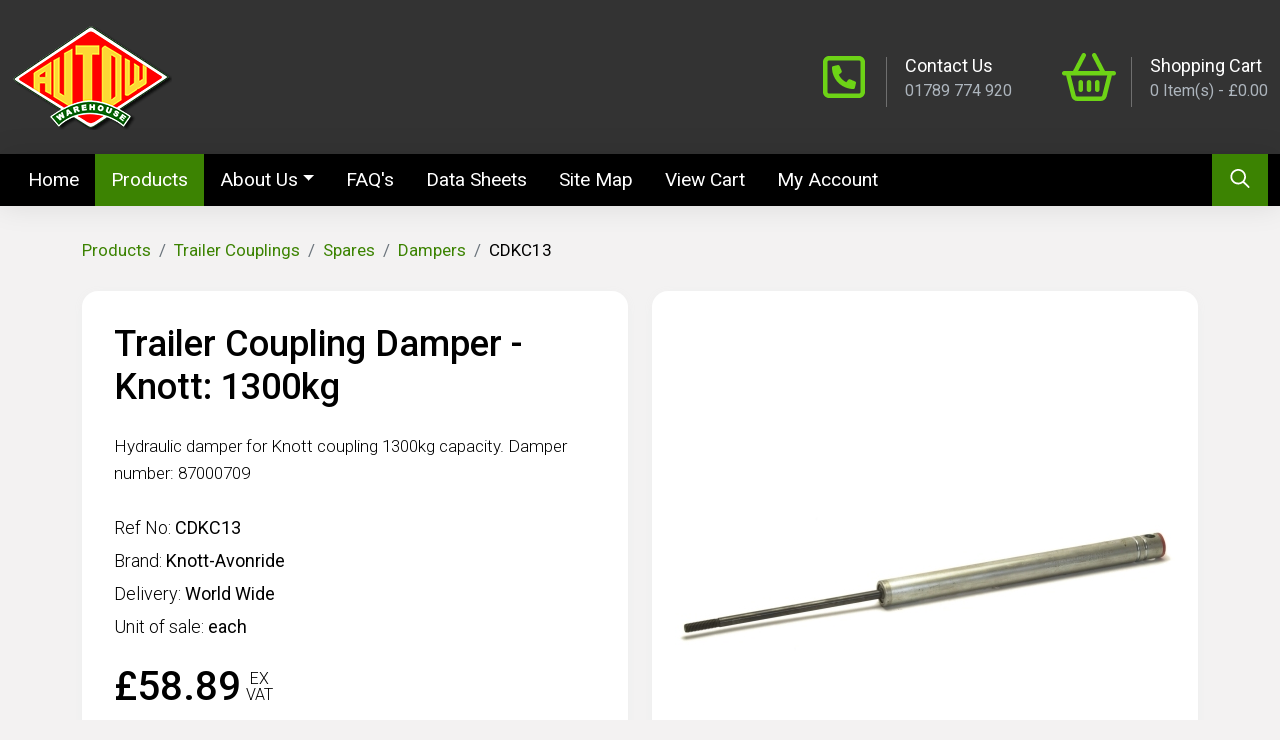

--- FILE ---
content_type: text/html; charset=utf-8
request_url: https://www.autow.com/products/trailer-couplings/spares/dampers/trailer-coupling-damper-knott-1300kg=709
body_size: 13871
content:
<!DOCTYPE html>

<html lang="en-gb">

<head>
    <!-- Google Tag Manager Autow -->
    <script>
        (function (w, d, s, l, i) {
            w[l] = w[l] || []; w[l].push({
                'gtm.start':
                    new Date().getTime(), event: 'gtm.js'
            }); var f = d.getElementsByTagName(s)[0],
                j = d.createElement(s), dl = l != 'dataLayer' ? '&l=' + l : ''; j.async = true; j.src =
                    'https://www.googletagmanager.com/gtm.js?id=' + i + dl; f.parentNode.insertBefore(j, f);
        })(window, document, 'script', 'dataLayer', 'GTM-TB5Z5QL');
    </script>
    <!-- End Google Tag Manager -->
    <!-- Google tag (gtag.js) -->
    <script async src="https://www.googletagmanager.com/gtag/js?id=G-TGDBPFMYR9"></script>
    <script>
        window.dataLayer = window.dataLayer || [];
        function gtag() { dataLayer.push(arguments); }
        gtag('js', new Date());

        gtag('config', 'G-TGDBPFMYR9');
    </script>
    <meta charset="utf-8" />
    <meta name="viewport" content="width=device-width, initial-scale=1.0">
    <title>Trailer Couplings - Trailer Coupling Damper - Knott: 1300kg</title>
    <meta name="description" content="Trailer Couplings - Hydraulic damper for Knott coupling 1300kg capacity.  Damper number: 87000709" />
    <meta property="og:title" content="Trailer Couplings - Trailer Coupling Damper - Knott: 1300kg">
    <meta property="og:description" content="Trailer Couplings - Hydraulic damper for Knott coupling 1300kg capacity.  Damper number: 87000709" />
    <meta property="og:url" content="https://www.autow.com/products/trailer-couplings/spares/dampers/trailer-coupling-damper-knott-1300kg=709" />
    <meta property="og:image" content="https://www.autow.com/content/img/design/logo-autow.png" />
    <meta property="og:type" content="website" />
    
    <link rel="canonical" href="https://www.autow.com/products/trailer-couplings/spares/dampers/trailer-coupling-damper-knott-1300kg=709">
    <link href="/content/css/site.min.css" rel="stylesheet" />
    <link rel="preconnect" href="https://fonts.googleapis.com">
    <link rel="preconnect" href="https://fonts.gstatic.com" crossorigin>
    <link href="https://fonts.googleapis.com/css2?family=Roboto:wght@300;400;500;700;900&display=swap" rel="stylesheet">
    <script defer src="/content/fonts/fontawesome.min.js"></script>
    <script defer src="/content/fonts/regular-custom.min.js"></script>
    <script defer src="/content/fonts/solid-custom.min.js"></script>
    <script defer src="/content/fonts/brands-custom.min.js"></script>
    <script>
        window.FontAwesomeConfig = {
            searchPseudoElements: true
        }
    </script>
    
    
    
    <link href="/scripts/owlcarousel/assets/owl.carousel.css" rel="stylesheet" />
    <link href="/scripts/lightbox/lightbox.css" rel="stylesheet" />

</head>

<body>

    <!-- Google Tag Manager (noscript) Autow -->
    <noscript>
        <iframe src="https://www.googletagmanager.com/ns.html?id=GTM-TB5Z5QL"
                height="0" width="0" style="display:none;visibility:hidden"></iframe>
    </noscript>
    <!-- End Google Tag Manager (noscript) -->
    

    <header class="header-banner">

        

<div class="container-xxl banner py-4">
    <div class="d-flex align-items-center justify-content-center justify-content-xl-between">
        <div class="d-flex align-items-center">
            <a href="/">
                <img alt="Autow Logo" width="160" height="106" class="img-fluid" src="/content/img/design/logo-autow.png" />
            </a>
                
        </div>
        <div class="account d-none d-xl-flex align-items-center ms-auto">

            

            <div class="banner-info d-flex align-items-center">
                <i class="banner-icon fa-regular fa-phone-square"></i>
                <div class="banner-content">
                    <span class="banner-header d-block">Contact Us</span>
                    <span>01789 774 920</span>
                </div>
                <a class="d-block d-sm-none stretched-link" href="tel:01789774920"><span class="visually-hidden">01789 774 920</span></a>
                <a class="d-none d-sm-block stretched-link" href="/company/contact"><span class="visually-hidden">01789 774 920</span></a>

            </div>

            <div class="banner-info d-flex align-items-center me-0" id="CartTotalsContainer">
    <i class="banner-icon fa-regular fa-shopping-basket"></i>
    <div class="banner-content">
        <span class="banner-header d-block">Shopping Cart</span>
        <span cart-action="p-TotalCount">0</span> <span>Item(s)  - </span><span class="d-none d-md-inline-block" cart-action="p-SubTotal">&#163;0.00</span>
        <a class="stretched-link" href="/cart"><span class="visually-hidden">Cart</span></a>
    </div>
</div>

            

            
        </div>
    </div>
</div>

        <nav class="main navbar navbar-expand-xl navbar-dark">
    <div class="container-xxl">
        <div class="d-flex flex-wrap flex-xl-nowrap w-100">
            <div class="d-flex align-items-center justify-content-between order-xl-2 w-100">
                <div class="w-100">
                    <button class="navbar-toggler d-flex d-xl-none align-items-center" type="button" data-bs-toggle="collapse" data-bs-target="#navbarSupportedContent" aria-controls="navbarSupportedContent" aria-expanded="false" aria-label="Toggle navigation">
                        <span class="navbar-toggler-icon"></span><span class="ms-2 fs-6 text-white">MENU</span> 
                    </button>
                </div>
                <div class="navbar-brand d-flex">
                    <div class="nav-item d-block d-xl-none">
                        <a class="nav-link link-search pl-0" href="/customers/home"><i class="fa-regular fa-fw fa-user"></i><span class="sr-only">My Account</span></a>
                    </div>
                    <div class="nav-item d-block d-xl-none">
                        <a class="nav-link link-search pl-0" href="/cart"><i class="fa-regular fa-fw fa-shopping-basket"></i><span class="sr-only">Cart</span></a>
                    </div>
                    <div class="nav-item active">
                        <a class="nav-link link-search pl-0" href="#collapseSearch" id="nav-search" aria-expanded="false" data-bs-toggle="collapse"><i class="fa-regular fa-fw fa-search"></i><span class="sr-only">Search</span></a>
                    </div>
                    <div class="search-container collapse container-xxl" id="collapseSearch">
                        <div class="search-dropdown w-100">
                            <form action="/products">
                                <input id="IsAutoCompleteSearch" name="IsAutoCompleteSearch" type="hidden" value="" />
                                <label class="visually-hidden" for="SearchTerm">Search</label>
                                <div class="input-group">
                                    <input type="text" class="form-control form-control border-none rounded-0" id="SearchTerm" name="SearchTerm" placeholder="What are you looking for?">
                                    <button class="btn btn-lg btn btn-primary rounded-0" type="submit"><i class="fa-regular fa-fw fa-search"></i><span class="sr-only">Search</span></button>
                                </div>
                            </form>
                        </div>
                    </div>
                </div>
            </div>
            <div class="d-flex order-xl-1 w-100">
                <div class="collapse navbar-collapse position-relative" id="navbarSupportedContent">
                    <ul class="navbar-nav w-100">

                        <li class="nav-item">
                            <a class="nav-link" href="/" id="nav-home">Home <span class="visually-hidden">(current)</span></a>
                        </li>

                        <li class="nav-item"><a class="nav-link" href="/products" id="nav-products">Products</a></li>

                        <li class="nav-item dropdown">
                            <a href="#" id="nav-abbout" class="nav-link dropdown-toggle" data-bs-toggle="dropdown" role="button" aria-haspopup="true" aria-expanded="false">About Us</a>
                            <ul class="dropdown-menu" aria-labelledby="navbarDropdown">
                                <li><a class="dropdown-item" href="/company/profile">Company Profile</a></li>
                                <li><a class="dropdown-item" href="/company/contact">Contact Us</a></li>
                                <li><a class="dropdown-item" href="/company/locate-us">Locate Us</a></li>
                                
                                <li><a class="dropdown-item" href="/company/shipping">Shipping</a></li>
                                
                                <li><a class="dropdown-item" href="/company/terms-conditions">Terms Conditions</a></li>
                            </ul>
                        </li>


                        <li class="nav-item"><a class="nav-link" href="/faq" id="nav-faqs">FAQ's</a></li>

                        <li class="nav-item"><a class="nav-link" href="/data-sheets" id="nav-data-sheets">Data Sheets</a></li>

                        <li class="nav-item"><a class="nav-link" href="/sitemap/display" id="nav-sitemap">Site Map</a></li>
                        <li class="nav-item"><a class="nav-link" href="/cart" id="nav-cart">View Cart</a></li>
                        <li class="nav-item"><a class="nav-link" href="/customers/home" id="nav-account">My Account</a></li>

                    </ul>
                </div>
            </div>
        </div>
    </div>
</nav>




        

    </header>




    



<style>
    .main.navbar a.nav-link[href="/products"] {
        background-color: #3c8302;
    }
</style>

<main class="body-content">

    <div class="container-xl">

        
        
<form action="/cart/addtocart" data-ajax="true" data-ajax-method="POST" data-ajax-mode="replace" data-ajax-success="addToCartSuccess" data-ajax-update="#AddToCartResult" id="AddToCartForm" method="post">    <input type="hidden" id="Description" name="Description" value="" />
    <input type="hidden" id="CartImage" name="CartImage" value="" />
    <input type="hidden" id="CartPrice" name="CartPrice" value="" />
    <input type="hidden" id="ProductID" name="ProductID" value="" />
    <input type="hidden" id="Quantity" name="Quantity" value="1" />
    <input type="hidden" id="Source" name="Source" value="global" />
</form>
<div id="AddToCartResult"></div>


        
<form action="/cart/addtocart" data-ajax="true" data-ajax-begin="validateAddToCartForm" data-ajax-method="POST" data-ajax-mode="replace" data-ajax-success="UpdateCartTotals" data-ajax-update="#AddToCartResult" id="AddToCartFormInfo" method="post"></form>
        <nav class="mb-4 mt-n5" aria-label="breadcrumb ">
            <ol class="breadcrumb flex-nowrap text-truncate">
                <li class="breadcrumb-item">
                    <a href="/products">Products</a>
                </li>

                    <li class="breadcrumb-item">
                        <a href="/products/trailer-couplings">Trailer Couplings</a>
                    </li>
                    <li class="breadcrumb-item">
                        <a href="/products/trailer-couplings/spares">Spares</a>
                    </li>
                <li class="breadcrumb-item">
                    <a href="/products/trailer-couplings/spares/dampers">Dampers</a>
                </li>
                <li class="breadcrumb-item active" aria-current="page">CDKC13</li>

            </ol>


            

        </nav>

        <section class="products-info">

            
            <div class="row mb-6">

                <div class="col-lg-6 d-flex order-1 order-lg-0">
                    <div class="d-flex flex-column align-items-stretch displayProduct p-3 p-sm-5 rounded-2">
                        <h1>Trailer Coupling Damper - Knott: 1300kg </h1>
                        <p>Hydraulic damper for Knott coupling 1300kg capacity.  Damper number: 87000709</p>
                        <ul class="list-unstyled">
                            <li>
                                Ref No:
                                <strong>CDKC13</strong>
                            </li>
                            <li>
                                Brand:
                                <strong>Knott-Avonride</strong>
                            </li>

                            <li>
                                Delivery:
                                <strong>World Wide</strong>
                            </li>
                            <li>
                                Unit of sale:
                                <strong>each</strong>
                            </li>
                        </ul>


                        <div id="PriceInfoContainer">
                            <div class="prices">
    <div class="price-new">&#163;58.89<em>EX<br />VAT</em></div>


</div>
                        </div>


                        <div class="options">



                        </div>

                        <div class="d-block mt-auto w-100">
                            <div class="row g-3">
                                <div class="col-sm-8 col-md-9 col-lg-8 order-1 order-sm-0">
                                    <button type="button" class="btn btn-xl btn btn-primary w-100" add-to-cart-productid="709"><i class="fa-regular fa-fw fa-shopping-basket me-2"></i><span>Add to Cart</span></button>
                                </div>
                                <div class="col-sm-4 col-md-3 col-lg-4 order-0 order-sm-1">
                                    <div class="input-group input-group-xl me-2">
                                        <label for="QtyToAdd" class="visually-hidden">Quantity</label>
                                        <div class="input-group-prepend" style="margin-right:-1px;">
                                            <span id="IncQtyDown" class="btn btn-xl btn-outline-light rounded-0 rounded-start"><i class="fa-regular fa-minus"></i></span>
                                        </div>
                                        <input type="text" id="QtyToAdd" name="QtyToAdd" class="form-control qty" TextMode="Number" value="1" />
                                        <div class="input-group-append" style="margin-left:-1px;">
                                            <span id="IncQtyUp" class="btn btn-xl btn-outline-light rounded-0 rounded-end"><i class="fa-regular fa-plus"></i></span>
                                        </div>
                                    </div>
                                </div>

                            </div>

                        </div>

                    </div>
                </div>

                <div class="col-lg-6 d-flex order-0 order-lg-1 mb-4 mb-lg-0">
                    <div class="images-container d-flex align-items-center justify-content-center flex-column rounded-2 w-100">
                        <div class="img-wrapper">
                            <div class="img-main">



    <picture>
        <source type="image/jpeg" media="(min-width: 500px)" data-srcset="/content/img/products/709.jpg" />
        <img alt="Trailer Coupling Damper - Knott: 1300kg" class="lazy img-bg" data-src="/content/img/products/709-s.jpg" />
    </picture>


                            </div>
                        </div>


                    </div>

                </div>
            </div>

            
                                                <section class="info-extra displayDownloads rounded-2">
                <h2 class="visually-hidden">More Info</h2>
                <a class="toggle collapsed rounded-top" role="button" data-bs-toggle="collapse" href="#Contact" aria-expanded="false" aria-controls="Downloads">
                    <i class="fa-regular fa-fw fa-user me-2 text-primary"></i>More Info
                </a>
                <div id="Contact" class="padding collapse show pb-5">
                    <div class="row g-2">
                        <!-- Buttons trigger modal -->
                        <div class="col">
                            <button type="button" class="btn btn-outline-primary btn-xl w-100" data-bs-toggle="modal" data-bs-target="#RequestQuoteModal">
                                <i class="fa-solid fa-file me-3"></i>Request a Quote
                            </button>
                        </div>
                        
                        <div class="col">
                            <button type="button" class="btn btn-outline-primary btn-xl w-100" data-bs-toggle="modal" data-bs-target="#TechnicalAdviceModal">
                                <i class="fa-solid fa-screwdriver-wrench me-3"></i>Technical Advice
                            </button>
                        </div>
                    </div>
                </div>
            </section>

            
            <section class="info-extra shipping rounded-2">
                <h2 class="visually-hidden">Shipping Details</h2>
                <a class="toggle collapsed rounded-top" role="button" data-bs-toggle="collapse" href="#Shipping" aria-expanded="false" aria-controls="Shipping">
                    <i class="fa-regular fa-fw fa-truck me-2 text-primary"></i>Shipping
                </a>
                <div id="Shipping" class="collapse">
                    <article class="padding p-4">
                        <!--EditableContent1-->
<div class="editor"><p><strong>To find out how much your shipping will cost, use our shipping cost calculator below. All you need to know is which zone you live in,and how much your order value is:</strong></p></div>

<div class="table-cms table-responsive-lg my-4">
    <div class="editor" attheader="h1,h2"><table><thead>
        <tr><th><p style="text-align:center;">Zone</p></th><th>Area</th><th><p style="text-align:center;">&lt; £10</p></th><th><p style="text-align:center;">£10 - £39</p></th><th><p style="text-align:center;">£39 - £195</p></th><th><p style="text-align:center;">&gt; £195</p></th></tr></thead><tbody><tr><td><p style="text-align:center;">A</p></td><td>England &amp; Wales</td><td><p style="text-align:center;">£4</p></td><td><p style="text-align:center;">£9.50</p></td><td><p style="text-align:center;">£15.50</p></td><td><p style="text-align:center;">FOC *</p></td></tr>
        <tr><td><p style="text-align:center;">B</p></td><td>Scotland</td><td><p style="text-align:center;">£4</p></td><td><p style="text-align:center;">£9.50</p></td><td><p style="text-align:center;">£15.50</p></td><td><p style="text-align:center;">FOC *</p></td></tr><tr><td><p style="text-align:center;">C</p></td><td>N. Ireland &amp; Highlands*</td><td><p style="text-align:center;">£5</p></td><td><p style="text-align:center;">£18.50</p></td><td><p style="text-align:center;">£25.50</p></td><td><p style="text-align:center;">£30 *</p></td></tr><tr><td><p style="text-align:center;">D</p></td><td>UK Islands</td><td><p style="text-align:center;">£5</p></td><td><p style="text-align:center;">£30</p></td><td><p style="text-align:center;">£38</p></td><td><p style="text-align:center;">£42.50 *</p></td></tr><tr><td><p style="text-align:center;">E</p></td><td>Republic of Ireland</td><td><p style="text-align:center;">£7.50</p></td><td><p style="text-align:center;">£30</p></td><td><p style="text-align:center;">£38</p></td><td><p style="text-align:center;">£42.50 *</p></td></tr><tr><td><p style="text-align:center;">F</p></td><td>Rest of World</td><td colspan="4"><p style="text-align:center;">Will be quoted individually to be paid before despatch</p></td></tr></tbody></table></div>
</div>

<p><img alt="Zone Map" class="img-fluid d-block ms-auto me-auto my-4" src="/content/img/design/shipping-map.png"></p>

<div class="box-color bg-success bg-opacity-10 mt-4 border-success">
    <div class="editor" headings="2"><h2>Collecting your order</h2><p>Can't wait for your order to ship? Select the "collection" option when you're checking out. Or place your order on <strong>01789 774 920</strong>, and our customer service team will be delighted to arrange for you to collect from our Waterloo Road facilities.</p></div>
</div>
<div class="box-color bg-info bg-opacity-10 mt-4 border-info">
    <div class="editor" headings="2"><h2>Rest of the World</h2><p>Please contact us for shipping charges for Europe &amp; the rest of the world which will be charged at cost according to the weight of your order.</p></div>
</div>

<div class="box-color bg-danger my-4">
    <div class="editor" headings="2"><h2>Notes</h2><p>Some smaller UK orders are sent 1st Class Royal Mail, which can take up to 14 days.</p><p>*Postcodes that might incur extra fees are:AB31-56, BT,IV, KW, PA21-78, PH4-44, ZE, PO,</p><p><strong>Axles</strong> can not be sent via standard courier, therefore will incur an <strong>extra </strong>cost to ship.</p><p><strong>Suspension Units,</strong> <strong>Leaf Springs,</strong> <strong>Wheels and Tyres</strong> will also incur an <strong>extra </strong>cost as they are classed as heavy and bulky items</p></div>
</div>

<!--EditableContent1-->

                    </article>
                </div>
            </section>

            
                            <article class="info-extra products rounded-2">
                    <h2 class="visually-hidden">Recently Viewed</h2>
                    <a class="toggle collapsed rounded-top" role="button" data-bs-toggle="collapse" href="#RecentlyViewedProducts" aria-expanded="false" aria-controls="CategoryList">
                        <i class="fa-regular fa-fw fa-eye me-2 text-primary"></i>Recently Viewed
                    </a>
                    <div id="RecentlyViewedProducts" class="collapse show p-3 pt-sm-4 pb-sm-5 px-sm-3">

                        <div class="clearfix product-view view-grid">

                            <div class="owl-carousel owl-theme">



<div class="col col-product">
    <div class="product clearfix card h-100">
        <div class="offer">


        </div>
        <div class="image-container ratio ratio-4x3 overflow-hidden">
            <div class="img">


    <picture>
        <source type="image/jpeg" media="(min-width: 500px)" data-srcset="/content/img/products/709.jpg" />
        <img alt="Trailer Coupling Damper - Knott: 1300kg" class="lazy img-bg" data-src="/content/img/products/709-s.jpg" />
    </picture>
            </div>
            <a class="stretched-link" href="/products/trailer-suspension-spares/ifor-williams/coupling-spares/dampers/trailer-coupling-damper-knott-1300kg=709"><span class="visually-hidden">More Details</span></a>
        </div>
        <div class="details card-body d-flex">
            <div class="description">Trailer Coupling Damper - Knott: 1300kg</div>
            <div class="description-long">
                <p>Hydraulic damper for Knott coupling 1300kg capacity.  Damper number: 87000709</p>
            </div>
            <div class="refno d-block mt-auto pt-2 text-truncate">
                Ref:
                <strong>CDKC13</strong>
            </div>
            <div class="brand">
                Brand:
                <strong>Knott-Avonride</strong>
            </div>
            <div class="price">
                <div class="price-new">
                    &#163;58.89<em>EX<br />VAT</em>
                </div>
            </div>

            <div class="buttons">
                <div class="row g-1 d-flex w-100">

                            <div class="col">
                                <button type="button" class="btn btn-outline-primary w-100   enabled" aria-label="Trailer Coupling Damper - Knott: 1300kg" add-to-cart="true" cart-productid="709">
                                    <i class="fa-regular fa-shopping-basket mr-0" aria-label="Add to Cart"></i><span class="d-none d-md-inline-block ms-2">Add to Cart</span><span class="sr-only"> Trailer Coupling Damper - Knott: 1300kg</span>
                                </button>
                            </div>


                    

                    

                </div>
            </div>

        </div>
    </div>
</div>


                            </div>
                        </div>
                    </div>
                </article>

        </section>

    </div>

    <!-- RequestQuoteModal -->
    <div class="modal fade" id="RequestQuoteModal" tabindex="-1" aria-labelledby="exampleModalLabel" aria-hidden="true">
        <div class="modal-dialog modal-dialog-centered modal-lg rounded">
            <div class="modal-content border-0">
                <div class="modal-header bg-primary">
                    <h5 class="modal-title ms-3" id="exampleModalLabel">Quotes</h5>
                    <button type="button" class="btn-close btn-close-white" data-bs-dismiss="modal" aria-label="Close"></button>
                </div>
                <div id="RequestQuoteModalBody" class="modal-body bg-white p-lg-5">
                    



<fieldset>
    
    <div class="row">
        <div class="col-12 mb-3">
            <div class="form-floating">
                <input id="FullName" name="FullName" placeholder="Contact Name" class="form-control maxlength" data-val="true" data-val-required="Contact Name Required" maxlength="100" type="text" />
                <label for="FullName" class="form-required">Contact Name</label>
                <span class="field-validation-valid text-danger help-block" data-valmsg-for="FullName" data-valmsg-replace="true"></span>
            </div>
        </div>

        <div class="mb-3 col-sm-6">
            <div class="form-floating">
                <input id="Email" name="Email" placeholder="Email" class="form-control maxlength" data-val="true" data-val-required="Email Required" data-val-email="Invalid Email" maxlength="250" type="email" />
                <span class="field-validation-valid text-danger help-block" data-valmsg-for="Email" data-valmsg-replace="true"></span>
                <label for="Email" class="form-label form-required">Email</label>
            </div>
        </div>

        <div class="mb-3 col-sm-6">
            <div class="form-floating">
                <input id="Telephone" name="Telephone" placeholder="Phone Number" class="form-control maxlength" data-val="true" data-val-required="Phone Number Required" maxlength="20" type="tel" />
                <span class="field-validation-valid text-danger help-block" data-valmsg-for="Telephone" data-valmsg-replace="true"></span>
                <label for="Telephone" class="form-label form-required">Phone Number</label>
            </div>
        </div>

        
        
        <div class="mb-3 col-12">
            <div class="form-floating">
                <input id="Quote" name="Quote" value="CDKC13, Trailer Coupling Damper - Knott: 1300kg" placeholder="Quote Type" class="form-control maxlength" data-val="true" data-val-required="Quote Type Required" maxlength="300" type="text" />
                <span class="field-validation-valid text-danger help-block" data-valmsg-for="Quote" data-valmsg-replace="true"></span>
                <label for="Quote" class="form-label form-required">Quote Type</label>
            </div>
        </div>

        

        

        

        


        <div class="mb-3 col-12">
            <div class="form-floating">
                <textarea id="Info" name="Info" class="form-control maxlength" placeholder="Additional Information" data-val="true" maxlength="1000" style="height: 300px"></textarea>
                <label for="Info" class="form-label">Additional Information</label>
            </div>
        </div>

    </div>



</fieldset>
                </div>
                <div class="modal-footer justify-content-center">
                    <button type="button" class="btn btn-lg btn-outline-primary rounded px-lg-5" data-bs-dismiss="modal">Close</button>
                    <button id="RequestQuoteSubmitButton" type="button" class="btn btn-lg btn-primary rounded px-lg-5" onclick="SendQuoteRequest();">Submit Quote</button>
                </div>
            </div>
        </div>
    </div>


    <!-- TechnicalAdviceModal -->
    <div class="modal fade" id="TechnicalAdviceModal" tabindex="-1" aria-labelledby="exampleModalLabel" aria-hidden="true">
        <div class="modal-dialog modal-dialog-centered modal-lg rounded">
            <div class="modal-content">
                <div class="modal-header bg-primary">
                    <h5 class="modal-title ms-3" id="exampleModalLabel">Technical Advice</h5>
                    <button type="button" class="btn-close btn-close-white" data-bs-dismiss="modal" aria-label="Close"></button>
                </div>
                <div id="RequestTechnicalAdviceModalBody" class="modal-body p-lg-5">
                    



<fieldset>
    
    <div class="row">
        <div class="col-12 mb-3">
            <div class="form-floating">
                <input id="Ta_FullName" name="Ta_FullName" placeholder="Contact Name" class="form-control maxlength" data-val="true" data-val-required="Contact Name Required" maxlength="100" type="text" />
                <label for="Ta_FullName" class="form-required">Contact Name</label>
                <span class="field-validation-valid text-danger help-block" data-valmsg-for="Ta_FullName" data-valmsg-replace="true"></span>
            </div>
        </div>

        <div class="mb-3 col-sm-6">
            <div class="form-floating">
                <input id="Ta_Email" name="Ta_Email" placeholder="Email" class="form-control maxlength" data-val="true" data-val-required="Email Required" data-val-email="Invalid Email" maxlength="250" type="email" />
                <span class="field-validation-valid text-danger help-block" data-valmsg-for="Ta_Email" data-valmsg-replace="true"></span>
                <label for="Ta_Email" class="form-label form-required">Email</label>
            </div>
        </div>

        <div class="mb-3 col-sm-6">
            <div class="form-floating">
                <input id="Ta_Telephone" name="Ta_Telephone" placeholder="Phone Number" class="form-control maxlength" data-val="true" data-val-required="Phone Number Required" maxlength="20" type="tel" />
                <span class="field-validation-valid text-danger help-block" data-valmsg-for="Ta_Telephone" data-valmsg-replace="true"></span>
                <label for="Ta_Telephone" class="form-label form-required">Phone Number</label>
            </div>
        </div>


        <div class="mb-3 col-12">
            <div class="form-floating">
                <input id="Ta_Product" name="Ta_Product" value="CDKC13, Trailer Coupling Damper - Knott: 1300kg" placeholder="Technical Advice" class="form-control maxlength" data-val="true" data-val-required="Technical Advice Type Required" maxlength="150" type="text" />
                <span class="field-validation-valid text-danger help-block" data-valmsg-for="Ta_Product" data-valmsg-replace="true"></span>
            <label for="Ta_Product" class="form-label form-required">Technical Advice</label>
            </div>
        </div>


        <div class="mb-3 col-12">
            <div class="form-floating">
                <textarea id="Ta_Enquiry" name="Ta_Enquiry" class="form-control maxlength" placeholder="Enquiry" data-val="true" data-val-required="Enquiry Required" maxlength="1000" style="height: 300px"></textarea>
                <span class="field-validation-valid text-danger help-block" data-valmsg-for="Ta_Enquiry" data-valmsg-replace="true"></span>
                <label for="Ta_Enquiry" class="form-label form-required">Enquiry</label>
            </div>
        </div>


    </div>



</fieldset>
                </div>
                <div class="modal-footer justify-content-center">
                    <button type="button" class="btn btn-lg btn-outline-primary rounded px-lg-5" data-bs-dismiss="modal">Close</button>
                    <button id="RequestTechnicalAdviceubmitButton" type="button" class="btn btn-lg btn-primary rounded px-lg-5" onclick="SendTechnicalAdviceRequest();">Submit Request</button>
                </div>
            </div>
        </div>
    </div>


</main>







    <!--<div class="container-fluid bg-black py-4">
    <div class="container-xxl">
        <form action="/home/newslettersignup" data-ajax="true" data-ajax-mode="replace" data-ajax-update="#NewsLetterResults" id="form0" method="post">
            <div id="NewsLetterResults" class="newsletter z-depth-1 d-flex flex-lg-nowrap flex-wrap align-items-center">
                <input type="hidden" name="NewsLetterType" value="">
                <div class="wrapper me-lg-5">
                    <h3 class="me-lg-5 mb-3 my-lg-0">Sign up for our latest Newsletter</h3>-->
                    
                <!--</div>-->
                
                <!--<div class="form-group w-100">
                    <div class="input-group">
                        <input type="email" class="form-control form-control-lg rounded-0" name="EmailAddress" placeholder="Just enter your email address here.">
                        <span class="input-group-btn">
                            <button type="submit" class="btn btn-lg btn-primary rounded-0">SIGN UP</button>
                        </span>
                    </div>
                </div>


            </div>
        </form>
    </div>
</div>-->

<footer class="footer">
    <h2 class="visually-hidden">Footer</h2>
    <div class="container">
        <div class="row">
            <div class="col-12">
                <div class="row justify-content-between">
                    <div class="col-lg-auto">
                        <a data-bs-toggle="collapse" href="#collapseInfo" role="button" aria-expanded="false" aria-controls="collapseInfo"><h3>Information</h3></a>
                        <div class="collapse" id="collapseInfo">
                            <ul class="list-unstyled">
                                <li><a href="/products">Products</a></li>
                                <li><a href="/products/trailer-couplings">Trailer Couplings</a></li>
                                <li><a href="/products/trailer-suspension-units">Suspension Units</a></li>
                                <li><a href="/products/trailer-suspension-axles">Suspension Axles</a></li>
                                <li><a href="/faq">FAQ's'</a></li>
                                <li><a href="/data-sheets">Data Sheets</a></li>
                            </ul>
                        </div>
                    </div>

                    <div class="col-lg-auto">
                        <a data-bs-toggle="collapse" href="#collapseCompany" role="button" aria-expanded="false" aria-controls="collapseCompany"><h3>About Us</h3></a>
                        <div class="collapse" id="collapseCompany">
                            <ul class="list-unstyled">
                                <li><a href="/company/profile">Company Profile</a></li>
                                <li><a href="/company/quotes">Quotes</a></li>
                                <li><a href="/company/shipping">Shipping</a></li>
                                <li><a href="/company/terms-conditions">Terms &amp; Conditions</a></li>
                                <li><a href="/company/privacy">Privacy Policy</a></li>
                                <li><a href="/sitemap/display">Site Map</a></li>
                            </ul>
                        </div>
                    </div>

                    <div class="col-lg-auto">
                        <a data-bs-toggle="collapse" href="#collapseAccount" role="button" aria-expanded="false" aria-controls="collapseAccount">
                            <h3>Account</h3>
                        </a>
                        <div class="collapse" id="collapseAccount">
                            <ul class="list-unstyled">
                                <li><a href="/customers/login">Account Login</a></li>
                                <li><a href="/customers/home">My Details</a></li>
                                <li><a href="/customers/orders">My Orders</a></li>
                                <li><a href="/customers/addressmanager">Delivery Addresses</a></li>
                                <li><a href="/customers/changepassword">Change Password</a></li>
                            </ul>
                        </div>
                    </div>

                    <div class="col-lg-auto">
                        <a data-bs-toggle="collapse" href="#collapseContact" role="button" aria-expanded="false" aria-controls="collapseContact"><h3>Contact Us</h3></a>
                        <div class="collapse" id="collapseContact">
                            <ul class="list-unstyled contact">
                                <li>
                                    <i class="fa-regular fa-fw fa-phone me-1"></i>
                                    <a href="tel:01789 774920"> 01789 774920</a>
                                </li>
                                <li>
                                    <i class="fa-regular fa-fw fa-envelope me-1"></i>
                                    <span><a href="/company/contact">Email Form</a></span>
                                </li>
                                <li class="d-flex">
                                    <i class="fa-regular fa-fw fa-location-dot me-1"></i>
                                    <address>
                                        Autow Warehouse<br />
                                        Waterloo Industrial Estate<br/>Waterloo Road<br/>Bidford on Avon<br/>Warwickshire B50 4JH
                                    </address>
                                </li>
                            </ul>
                        </div>
                    </div>
                    
                </div>
            </div>
        </div>
    </div>


    <div class="copyright">
        <div class="container">
            <div class="row">
                <div class="col-12">
                    <div class="d-flex flex-xl-row flex-column align-items-center">
                        <div class="text flex-fill text-center text-xl-start order-2 order-xl-1">
                            
                        <p>&copy; Copyright Autow Warehouse  2026<br /><a href="https://www.webxel.co.uk" target="_blank" rel="noopener">Web Development WebXeL</a></p></div>
                        
                        <div class="logos text-center order-1 order-x1-2">
                            <ul class="list-unstyled social d-flex ">
                                <li><a href="https://www.facebook.com/AutowWarehouse" target="_blank" rel="noopener"><i class="fa-brands fa-facebook-square fs-1"></i><span class="sr-only">Facebook</span></a></li>
                                <li class="mx-3"><a href="https://twitter.com/AutowWarehouse" target="_blank" rel="noopener"><i class="fa-brands fa-twitter-square fs-1"></i><span class="sr-only">Twitter</span></a></li>
                                <li><a href="/company/contact" target="_blank" rel="noopener"><i class="fa-solid fa-square-phone fs-1"></i><span class="sr-only">Contact Us</span></a></li>
                                
                            </ul>
                        </div>
                    </div>
                </div>
            </div>
        </div>
    </div>
</footer>




        <div id="myAlert" class="my-alert alert alert-danger alert-dismissible fade show rounded-0" role="alert">
            <p>This site uses cookies. By continuing to browse the site you are agreeing to our use of cookies.</p>
            <button type="button" class="btn-close btn-close-white" data-bs-dismiss="alert" aria-label="Close"></button>
        </div>

    <div class="to-top hidden-print">
        <i class="fa-regular fa-chevron-up"></i>
    </div>


    <script src="/bundles/scripts?v=oC0XfZTblPeufNaEicF4bZzuUPPTZCCr5LjvNc2aMbI1"></script>


    <!-- Script Section -->

    



    <script type="text/javascript">

        function SendQuoteRequest() {
            if (ValidateForm(["FullName", "Email", "Telephone", "Quote"])) {
                $("#RequestQuoteSubmitButton").hide();
                $.post("/company/quotes",
                    {
                        FullName: $("#FullName").val(),
                        Email: $("#Email").val(),
                        Telephone: $("#Telephone").val(),
                        Quote: $("#Quote").val(),
                        Info: $("#Info").val(),
                        ShowFormOnly: true
                    })
                    .done(function (result, status, xhr) {
                        $("#RequestQuoteModalBody").html(result)
                    })
                    .fail(function (xhr, status, error) {
                        $("#RequestQuoteModalBody").html("Result: " + status + " " + error + " " + xhr.status + " " + xhr.statusText)
                    });
            }
        }


        function SendTechnicalAdviceRequest() {
            if (ValidateForm(["Ta_FullName", "Ta_Email", "Ta_Telephone", "Ta_Product", "Ta_Enquiry"])) {
                $("#RequestTechnicalAdviceubmitButton").hide();
                $.post("/company/technicaladvice",
                    {
                        Ta_FullName: $("#Ta_FullName").val(),
                        Ta_Email: $("#Ta_Email").val(),
                        Ta_Telephone: $("#Ta_Telephone").val(),
                        Ta_Product: $("#Ta_Product").val(),
                        Ta_Enquiry: $("#Ta_Enquiry").val(),
                        ShowFormOnly: true
                    })
                    .done(function (result, status, xhr) {
                        $("#RequestTechnicalAdviceModalBody").html(result)
                    })
                    .fail(function (xhr, status, error) {
                        $("#RequestTechnicalAdviceModalBody").html("Result: " + status + " " + error + " " + xhr.status + " " + xhr.statusText)
                    });
            }
        }


        function ValidateForm(RequiredFields) {

            var RetVal = true;

            for (var i = 0; i < RequiredFields.length; i++) {
                var FieldName = RequiredFields[i];
                $("#" + FieldName).removeClass("input-validation-error");
                $("span[data-valmsg-for='" + FieldName + "']").html("");
                $("span[data-valmsg-for='" + FieldName + "']").removeClass("field-validation-error");
                $("span[data-valmsg-for='" + FieldName + "']").addClass("field-validation-valid");
                if (!$("#" + FieldName).val()) {
                    $("#" + FieldName).addClass("input-validation-error");
                    $("span[data-valmsg-for='" + FieldName + "']").html("<span class=\"\">" + $("#" + FieldName).attr("data-val-required") + "</span>");
                    $("span[data-valmsg-for='" + FieldName + "']").removeClass("field-validation-valid");
                    $("span[data-valmsg-for='" + FieldName + "']").addClass("field-validation-error");
                    RetVal = false;
                }
                else {
                    if ($("#" + FieldName).attr("type") == "email") {
                        var IsValidEmail = /^[a-zA-Z0-9.!#$%&'*+\/=?^_`{|}~-]+@[a-zA-Z0-9](?:[a-zA-Z0-9-]{0,61}[a-zA-Z0-9])?(?:\.[a-zA-Z0-9](?:[a-zA-Z0-9-]{0,61}[a-zA-Z0-9])?)*$/.test($("#" + FieldName).val());
                        if (!IsValidEmail) {
                            $("span[data-valmsg-for='" + FieldName + "']").html("<span class=\"\">" + $("#" + FieldName).attr("data-val-email") + "</span>");
                            $("span[data-valmsg-for='" + FieldName + "']").removeClass("field-validation-valid");
                            $("span[data-valmsg-for='" + FieldName + "']").addClass("field-validation-error");
                        }
                    }
                }
            }

            return RetVal;
        }

    </script>




    <script src="/scripts/lightbox/lightbox.min.js"></script>



    

    <script>

        $('.owl-carousel').owlCarousel({
            loop: false,
            autoplay: false,
            navText: ["<i class='fa-regular fa-chevron-left'></i>", "<i class='fa-regular fa-chevron-right'></i>"],
            rewind: true,
            margin: 0,
            dots: false,
            nav: true,
            responsive: {
                0: {
                    items: 1
                },
                400: {
                    items: 2
                },
                600: {
                    items: 3
                },
                1000: {
                    items: 4
                },
                1200: {
                    items: 5
                }
            }
        });


    </script>

    <script type="application/ld+json">

    {
  "Context": "http://schema.org",
  "Type": "Product",
  "Description": "Hydraulic damper for Knott coupling 1300kg capacity.  Damper number: 87000709",
  "Image": "https://www.autow.com/content/img/products/709.jpg",
  "Name": "Trailer Coupling Damper - Knott: 1300kg",
  "Sku": "CDKC13",
  "Offers": [
    {
      "Type": "Offer",
      "Name": "Trailer Coupling Damper - Knott: 1300kg",
      "Price": "70.67",
      "PriceCurrency": "GBP",
      "ItemCondition": "NewCondition",
      "Availability": "OutOfStock",
      "Url": "https://www.autow.com/products/trailer-coupling-damper-knott-1300kg=709",
      "Seller": {
        "Type": "Organization",
        "Name": "Angug Angling"
      }
    }
  ],
  "Brand": "Knott-Avonride"
}

    </script>


    <script type="application/ld+json">
    {
    "@context": "http://schema.org/",
    "@type": "Product",
    "name": "Trailer Coupling Damper - Knott: 1300kg",
    "image": ["https://www.autow.com/content/img/products/709.jpg"],
    "description": "Hydraulic damper for Knott coupling 1300kg capacity.  Damper number: 87000709",
    "sku": "CDKC13",
    "url" : "https://www.autow.com/products/trailer-couplings/spares/dampers/trailer-coupling-damper-knott-1300kg=709",
    "brand": {
    "@type": "Thing",
    "name": "Knott-Avonride"
    },
    "offers": {
    "@type": "Offer",
    "priceCurrency": "GBP",
    "price": "70.67",
    "itemCondition": "http://schema.org/NewCondition",
    "availability": "http://schema.org/InStock",
    "seller": {
    "@type": "Organization",
    "name": "Autow Warehouse"
    }
    }
    }
    </script>


    <script type="application/ld+json">
    {
    "@context": "http://schema.org", "@type": "BreadcrumbList",  "itemListElement": [{
    "@type": "ListItem",
    "position": 1,
    "item": {
    "@id": "https://www.autow.com/products",
    "name": "Products"
    }
    }
,
    {
    "@type": "ListItem",
    "position": 2,
    "item": {
    "@id": "https://www.autow.com/products/",
    "name": "Categories"
    }
    },
    {
    "@type": "ListItem",
    "position": 3,
    "item": {
    "@id": "/products/trailer-couplings/spares/dampers/trailer-coupling-damper-knott-1300kg=709",
    "name": "Trailer Coupling Damper - Knott: 1300kg",
    "image": "https://www.autow.com/content/img/products/709.jpg"
    }
    }]
    }
    </script>


    <!-- End Script Section -->

    <script type="text/javascript">
        $(document).ready(function () {
            jQuery.event.special.touchstart = {
                setup: function (_, ns, handle) {
                    this.addEventListener("touchstart", handle, { passive: !ns.includes("noPreventDefault") });
                }
            };
            jQuery.event.special.touchmove = {
                setup: function (_, ns, handle) {
                    this.addEventListener("touchmove", handle, { passive: !ns.includes("noPreventDefault") });
                }
            };
            jQuery.event.special.wheel = {
                setup: function (_, ns, handle) {
                    this.addEventListener("wheel", handle, { passive: true });
                }
            };
            jQuery.event.special.mousewheel = {
                setup: function (_, ns, handle) {
                    this.addEventListener("mousewheel", handle, { passive: true });
                }
            };
        });
    </script>

    <script type="text/javascript">
        $('#MyAlertNews').on('closed.bs.alert', function () {
            Cookies.set('readcookiemsgNews', 'true', { expires: 365, path: '/' })
        })

        $('#myAlert').on('closed.bs.alert', function () {
            Cookies.set('readcookiemsg', 'true', { expires: 365, path: '/' })
        })

    </script>

    <script>

        //Menu Stuck
        jQuery(function ($) {
            $(document).ready(function () {
                $('.main.navbar').stickUp();
            });
        });

        //To Top
        $('.to-top').toTop();

        //Lazy-Load
        var lazyLoadInstance = new LazyLoad({
            // Your custom settings go here
        });
    </script>


    
    <script>
        $(document).ready(function () {
            var url = window.location;

            $('ul.navbar-nav a[href="' + this.location.pathname + '"]').parent().addClass('active');

            $('ul.navbar-nav a').filter(function () {
                return this.href == url;
            }).parent().parent().parent().addClass('active');
        });
    </script>

    
    <script type="text/javascript">

        $(window).bind('resize load', function () {
            if ($(this).width() > 974) {
                $('footer .collapse').addClass('show');
            } else {
                $('footer .collapse').removeClass('show');
            }
        });

    </script>

    
    <script type="text/javascript">

        var searchCollapse;

        $(document).ready(function () {
            searchCollapse = new bootstrap.Collapse(document.getElementById('collapseSearch'), {
                toggle: false
            })
        });

        $(document).on('click', function (event) {
            searchCollapse.hide();
        });

        $('#collapseSearch').on('click', function (event) {
            event.stopPropagation();
        });




    </script>

    <script type="text/javascript">

        var AutoCompleteCount = 0;

        $(document).ready(function () {
            $('#isautocompletesearch').val(false);
        });

        $("#SearchTerm").autocomplete({
            source: "/SiteService/AutoCompleteSearch",
            focus: function (event, ui) {
                //$("#SearchTerm").val(ui.item.value);
                return false;
            },
            select: function (event, ui) {
                setTimeout(function () { document.location.href = "/products/search-result=" + ui.item.ProductID }, 500);
                return false;
            },
            //search: function (event, ui) {
            //    $('#AutoCompleteTerm').val($('#SearchTerm').val());
            //    $.ajax({
            //        type: 'GET',
            //        url: "/SiteService/AutoCompleteResultsCount?Term=" + $('#SearchTerm').val(),
            //        cache: false,
            //        async: false,
            //        success: function (response) {
            //            AutoCompleteCount = response;
            //        },
            //        failure: function (response) {
            //            AutoCompleteCount = 0;
            //        }
            //    });
            //},
            open: function (event, ui) {
                //$('ul.ui-autocomplete').prepend('<li class="ui-menu-item"><div class="count"><a href="Javascript:$(\'#IsAutoCompleteSearch\').val(true);$(\'#SearchTerm\').closest(\'form\').submit();">Show All (' + AutoCompleteCount + ')</a></div></li>');
            }
        }).autocomplete("instance")._renderItem = function (ul, item) {
            return $("<li>")
                .append("<div><div class='details'><p class='description'>" + item.Description + "</p><p class='reference'>Ref: " + item.value + "</p><p class='price'><strong>" + item.Price + "</strong> + VAT</p></div></div>")
                .appendTo(ul);
        };

    </script>

</body>
</html>


--- FILE ---
content_type: text/plain
request_url: https://www.google-analytics.com/j/collect?v=1&_v=j102&a=300105153&t=pageview&_s=1&dl=https%3A%2F%2Fwww.autow.com%2Fproducts%2Ftrailer-couplings%2Fspares%2Fdampers%2Ftrailer-coupling-damper-knott-1300kg%3D709&ul=en-us%40posix&dt=Trailer%20Couplings%20-%20Trailer%20Coupling%20Damper%20-%20Knott%3A%201300kg&sr=1280x720&vp=1280x720&_u=YADAAEABAAAAACAAI~&jid=98543795&gjid=370376196&cid=681637998.1769434052&tid=UA-152797944-1&_gid=1194038738.1769434054&_r=1&_slc=1&gtm=45He61m0n81TB5Z5QLv811003996za200zd811003996&gcd=13l3l3l3l1l1&dma=0&tag_exp=103116026~103200004~104527906~104528500~104684208~104684211~105391252~115938466~115938468~116682875~117041588&z=1544364264
body_size: -563
content:
2,cG-BMZK8NKQCT